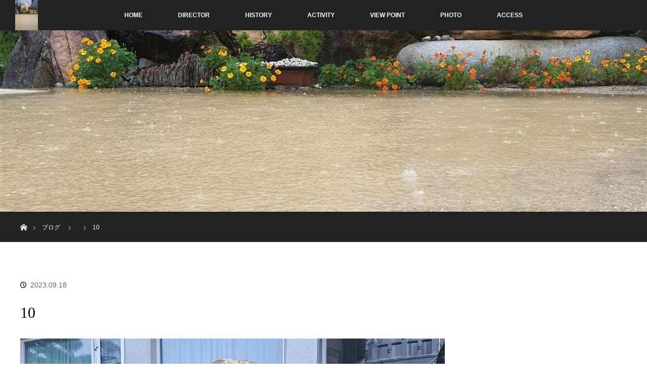

--- FILE ---
content_type: text/html; charset=UTF-8
request_url: https://wolmyeongdong.com/photo/2023-09-16-%E9%9B%A8%E3%81%8C%E9%99%8D%E3%82%8A%E8%B6%A3%E3%81%82%E3%82%8B%E6%9C%88%E6%98%8E%E6%B4%9E/attachment/10
body_size: 10362
content:

<!DOCTYPE html>
<html class="pc" dir="ltr" lang="ja" prefix="og: https://ogp.me/ns#">
<head>
<meta charset="UTF-8">
<!--[if IE]><meta http-equiv="X-UA-Compatible" content="IE=edge"><![endif]-->
<meta name="viewport" content="width=device-width">

<link rel="pingback" href="https://wolmyeongdong.com/xmlrpc.php">
	<style>img:is([sizes="auto" i], [sizes^="auto," i]) { contain-intrinsic-size: 3000px 1500px }</style>
	
		<!-- All in One SEO 4.9.3 - aioseo.com -->
		<title>10 | Wolmyeongdong</title>
	<meta name="robots" content="max-snippet:-1, max-image-preview:large, max-video-preview:-1" />
	<meta name="author" content="たっくみん"/>
	<link rel="canonical" href="https://wolmyeongdong.com/photo/2023-09-16-%e9%9b%a8%e3%81%8c%e9%99%8d%e3%82%8a%e8%b6%a3%e3%81%82%e3%82%8b%e6%9c%88%e6%98%8e%e6%b4%9e/attachment/10" />
	<meta name="generator" content="All in One SEO (AIOSEO) 4.9.3" />
		<meta property="og:locale" content="ja_JP" />
		<meta property="og:site_name" content="Wolmyeongdong" />
		<meta property="og:type" content="article" />
		<meta property="og:title" content="10 | Wolmyeongdong" />
		<meta property="og:url" content="https://wolmyeongdong.com/photo/2023-09-16-%e9%9b%a8%e3%81%8c%e9%99%8d%e3%82%8a%e8%b6%a3%e3%81%82%e3%82%8b%e6%9c%88%e6%98%8e%e6%b4%9e/attachment/10" />
		<meta property="article:published_time" content="2023-09-18T09:32:18+00:00" />
		<meta property="article:modified_time" content="2023-09-18T09:33:55+00:00" />
		<meta name="twitter:card" content="summary" />
		<meta name="twitter:title" content="10 | Wolmyeongdong" />
		<script type="application/ld+json" class="aioseo-schema">
			{"@context":"https:\/\/schema.org","@graph":[{"@type":"BreadcrumbList","@id":"https:\/\/wolmyeongdong.com\/photo\/2023-09-16-%e9%9b%a8%e3%81%8c%e9%99%8d%e3%82%8a%e8%b6%a3%e3%81%82%e3%82%8b%e6%9c%88%e6%98%8e%e6%b4%9e\/attachment\/10#breadcrumblist","itemListElement":[{"@type":"ListItem","@id":"https:\/\/wolmyeongdong.com#listItem","position":1,"name":"\u30db\u30fc\u30e0","item":"https:\/\/wolmyeongdong.com","nextItem":{"@type":"ListItem","@id":"https:\/\/wolmyeongdong.com\/photo\/2023-09-16-%e9%9b%a8%e3%81%8c%e9%99%8d%e3%82%8a%e8%b6%a3%e3%81%82%e3%82%8b%e6%9c%88%e6%98%8e%e6%b4%9e\/attachment\/10#listItem","name":"10"}},{"@type":"ListItem","@id":"https:\/\/wolmyeongdong.com\/photo\/2023-09-16-%e9%9b%a8%e3%81%8c%e9%99%8d%e3%82%8a%e8%b6%a3%e3%81%82%e3%82%8b%e6%9c%88%e6%98%8e%e6%b4%9e\/attachment\/10#listItem","position":2,"name":"10","previousItem":{"@type":"ListItem","@id":"https:\/\/wolmyeongdong.com#listItem","name":"\u30db\u30fc\u30e0"}}]},{"@type":"ItemPage","@id":"https:\/\/wolmyeongdong.com\/photo\/2023-09-16-%e9%9b%a8%e3%81%8c%e9%99%8d%e3%82%8a%e8%b6%a3%e3%81%82%e3%82%8b%e6%9c%88%e6%98%8e%e6%b4%9e\/attachment\/10#itempage","url":"https:\/\/wolmyeongdong.com\/photo\/2023-09-16-%e9%9b%a8%e3%81%8c%e9%99%8d%e3%82%8a%e8%b6%a3%e3%81%82%e3%82%8b%e6%9c%88%e6%98%8e%e6%b4%9e\/attachment\/10","name":"10 | Wolmyeongdong","inLanguage":"ja","isPartOf":{"@id":"https:\/\/wolmyeongdong.com\/#website"},"breadcrumb":{"@id":"https:\/\/wolmyeongdong.com\/photo\/2023-09-16-%e9%9b%a8%e3%81%8c%e9%99%8d%e3%82%8a%e8%b6%a3%e3%81%82%e3%82%8b%e6%9c%88%e6%98%8e%e6%b4%9e\/attachment\/10#breadcrumblist"},"author":{"@id":"https:\/\/wolmyeongdong.com\/author\/providence#author"},"creator":{"@id":"https:\/\/wolmyeongdong.com\/author\/providence#author"},"datePublished":"2023-09-18T18:32:18+09:00","dateModified":"2023-09-18T18:33:55+09:00"},{"@type":"Organization","@id":"https:\/\/wolmyeongdong.com\/#organization","name":"Wolmyeongdong","description":"\u4e16\u754c\u4e00\u5927\u304d\u306a\u81ea\u7136\u306e\u6559\u4f1a\u3000\u301cGod\u2019s sanctuary in nature\u301c","url":"https:\/\/wolmyeongdong.com\/"},{"@type":"Person","@id":"https:\/\/wolmyeongdong.com\/author\/providence#author","url":"https:\/\/wolmyeongdong.com\/author\/providence","name":"\u305f\u3063\u304f\u307f\u3093","image":{"@type":"ImageObject","@id":"https:\/\/wolmyeongdong.com\/photo\/2023-09-16-%e9%9b%a8%e3%81%8c%e9%99%8d%e3%82%8a%e8%b6%a3%e3%81%82%e3%82%8b%e6%9c%88%e6%98%8e%e6%b4%9e\/attachment\/10#authorImage","url":"https:\/\/secure.gravatar.com\/avatar\/22f1cf28add2f88a2b2b95958f5abbf81f1f4990254794887e8c7abeab259aaa?s=96&d=mm&r=g","width":96,"height":96,"caption":"\u305f\u3063\u304f\u307f\u3093"}},{"@type":"WebSite","@id":"https:\/\/wolmyeongdong.com\/#website","url":"https:\/\/wolmyeongdong.com\/","name":"Wolmyeongdong","description":"\u4e16\u754c\u4e00\u5927\u304d\u306a\u81ea\u7136\u306e\u6559\u4f1a\u3000\u301cGod\u2019s sanctuary in nature\u301c","inLanguage":"ja","publisher":{"@id":"https:\/\/wolmyeongdong.com\/#organization"}}]}
		</script>
		<!-- All in One SEO -->

<link rel="alternate" type="application/rss+xml" title="Wolmyeongdong &raquo; フィード" href="https://wolmyeongdong.com/feed" />
<link rel="alternate" type="application/rss+xml" title="Wolmyeongdong &raquo; コメントフィード" href="https://wolmyeongdong.com/comments/feed" />
<link rel="alternate" type="application/rss+xml" title="Wolmyeongdong &raquo; 10 のコメントのフィード" href="https://wolmyeongdong.com/photo/2023-09-16-%e9%9b%a8%e3%81%8c%e9%99%8d%e3%82%8a%e8%b6%a3%e3%81%82%e3%82%8b%e6%9c%88%e6%98%8e%e6%b4%9e/attachment/10/feed" />
		<!-- This site uses the Google Analytics by MonsterInsights plugin v9.11.1 - Using Analytics tracking - https://www.monsterinsights.com/ -->
		<!-- Note: MonsterInsights is not currently configured on this site. The site owner needs to authenticate with Google Analytics in the MonsterInsights settings panel. -->
					<!-- No tracking code set -->
				<!-- / Google Analytics by MonsterInsights -->
		<script type="text/javascript">
/* <![CDATA[ */
window._wpemojiSettings = {"baseUrl":"https:\/\/s.w.org\/images\/core\/emoji\/16.0.1\/72x72\/","ext":".png","svgUrl":"https:\/\/s.w.org\/images\/core\/emoji\/16.0.1\/svg\/","svgExt":".svg","source":{"concatemoji":"https:\/\/wolmyeongdong.com\/wp-includes\/js\/wp-emoji-release.min.js?ver=6.8.3"}};
/*! This file is auto-generated */
!function(s,n){var o,i,e;function c(e){try{var t={supportTests:e,timestamp:(new Date).valueOf()};sessionStorage.setItem(o,JSON.stringify(t))}catch(e){}}function p(e,t,n){e.clearRect(0,0,e.canvas.width,e.canvas.height),e.fillText(t,0,0);var t=new Uint32Array(e.getImageData(0,0,e.canvas.width,e.canvas.height).data),a=(e.clearRect(0,0,e.canvas.width,e.canvas.height),e.fillText(n,0,0),new Uint32Array(e.getImageData(0,0,e.canvas.width,e.canvas.height).data));return t.every(function(e,t){return e===a[t]})}function u(e,t){e.clearRect(0,0,e.canvas.width,e.canvas.height),e.fillText(t,0,0);for(var n=e.getImageData(16,16,1,1),a=0;a<n.data.length;a++)if(0!==n.data[a])return!1;return!0}function f(e,t,n,a){switch(t){case"flag":return n(e,"\ud83c\udff3\ufe0f\u200d\u26a7\ufe0f","\ud83c\udff3\ufe0f\u200b\u26a7\ufe0f")?!1:!n(e,"\ud83c\udde8\ud83c\uddf6","\ud83c\udde8\u200b\ud83c\uddf6")&&!n(e,"\ud83c\udff4\udb40\udc67\udb40\udc62\udb40\udc65\udb40\udc6e\udb40\udc67\udb40\udc7f","\ud83c\udff4\u200b\udb40\udc67\u200b\udb40\udc62\u200b\udb40\udc65\u200b\udb40\udc6e\u200b\udb40\udc67\u200b\udb40\udc7f");case"emoji":return!a(e,"\ud83e\udedf")}return!1}function g(e,t,n,a){var r="undefined"!=typeof WorkerGlobalScope&&self instanceof WorkerGlobalScope?new OffscreenCanvas(300,150):s.createElement("canvas"),o=r.getContext("2d",{willReadFrequently:!0}),i=(o.textBaseline="top",o.font="600 32px Arial",{});return e.forEach(function(e){i[e]=t(o,e,n,a)}),i}function t(e){var t=s.createElement("script");t.src=e,t.defer=!0,s.head.appendChild(t)}"undefined"!=typeof Promise&&(o="wpEmojiSettingsSupports",i=["flag","emoji"],n.supports={everything:!0,everythingExceptFlag:!0},e=new Promise(function(e){s.addEventListener("DOMContentLoaded",e,{once:!0})}),new Promise(function(t){var n=function(){try{var e=JSON.parse(sessionStorage.getItem(o));if("object"==typeof e&&"number"==typeof e.timestamp&&(new Date).valueOf()<e.timestamp+604800&&"object"==typeof e.supportTests)return e.supportTests}catch(e){}return null}();if(!n){if("undefined"!=typeof Worker&&"undefined"!=typeof OffscreenCanvas&&"undefined"!=typeof URL&&URL.createObjectURL&&"undefined"!=typeof Blob)try{var e="postMessage("+g.toString()+"("+[JSON.stringify(i),f.toString(),p.toString(),u.toString()].join(",")+"));",a=new Blob([e],{type:"text/javascript"}),r=new Worker(URL.createObjectURL(a),{name:"wpTestEmojiSupports"});return void(r.onmessage=function(e){c(n=e.data),r.terminate(),t(n)})}catch(e){}c(n=g(i,f,p,u))}t(n)}).then(function(e){for(var t in e)n.supports[t]=e[t],n.supports.everything=n.supports.everything&&n.supports[t],"flag"!==t&&(n.supports.everythingExceptFlag=n.supports.everythingExceptFlag&&n.supports[t]);n.supports.everythingExceptFlag=n.supports.everythingExceptFlag&&!n.supports.flag,n.DOMReady=!1,n.readyCallback=function(){n.DOMReady=!0}}).then(function(){return e}).then(function(){var e;n.supports.everything||(n.readyCallback(),(e=n.source||{}).concatemoji?t(e.concatemoji):e.wpemoji&&e.twemoji&&(t(e.twemoji),t(e.wpemoji)))}))}((window,document),window._wpemojiSettings);
/* ]]> */
</script>
<link rel='stylesheet' id='style-css' href='https://wolmyeongdong.com/wp-content/themes/orion_tcd037/style.css?ver=3.0' type='text/css' media='all' />
<style id='wp-emoji-styles-inline-css' type='text/css'>

	img.wp-smiley, img.emoji {
		display: inline !important;
		border: none !important;
		box-shadow: none !important;
		height: 1em !important;
		width: 1em !important;
		margin: 0 0.07em !important;
		vertical-align: -0.1em !important;
		background: none !important;
		padding: 0 !important;
	}
</style>
<link rel='stylesheet' id='wp-block-library-css' href='https://wolmyeongdong.com/wp-includes/css/dist/block-library/style.min.css?ver=6.8.3' type='text/css' media='all' />
<style id='classic-theme-styles-inline-css' type='text/css'>
/*! This file is auto-generated */
.wp-block-button__link{color:#fff;background-color:#32373c;border-radius:9999px;box-shadow:none;text-decoration:none;padding:calc(.667em + 2px) calc(1.333em + 2px);font-size:1.125em}.wp-block-file__button{background:#32373c;color:#fff;text-decoration:none}
</style>
<link rel='stylesheet' id='aioseo/css/src/vue/standalone/blocks/table-of-contents/global.scss-css' href='https://wolmyeongdong.com/wp-content/plugins/all-in-one-seo-pack/dist/Lite/assets/css/table-of-contents/global.e90f6d47.css?ver=4.9.3' type='text/css' media='all' />
<style id='search-meter-recent-searches-style-inline-css' type='text/css'>
.wp-block-search-meter-recent-searches>h2{margin-block-end:0;margin-block-start:0}.wp-block-search-meter-recent-searches>ul{list-style:none;padding-left:0}

</style>
<style id='search-meter-popular-searches-style-inline-css' type='text/css'>
.wp-block-search-meter-popular-searches>h2{margin-block-end:0;margin-block-start:0}.wp-block-search-meter-popular-searches>ul{list-style:none;padding-left:0}

</style>
<style id='global-styles-inline-css' type='text/css'>
:root{--wp--preset--aspect-ratio--square: 1;--wp--preset--aspect-ratio--4-3: 4/3;--wp--preset--aspect-ratio--3-4: 3/4;--wp--preset--aspect-ratio--3-2: 3/2;--wp--preset--aspect-ratio--2-3: 2/3;--wp--preset--aspect-ratio--16-9: 16/9;--wp--preset--aspect-ratio--9-16: 9/16;--wp--preset--color--black: #000000;--wp--preset--color--cyan-bluish-gray: #abb8c3;--wp--preset--color--white: #ffffff;--wp--preset--color--pale-pink: #f78da7;--wp--preset--color--vivid-red: #cf2e2e;--wp--preset--color--luminous-vivid-orange: #ff6900;--wp--preset--color--luminous-vivid-amber: #fcb900;--wp--preset--color--light-green-cyan: #7bdcb5;--wp--preset--color--vivid-green-cyan: #00d084;--wp--preset--color--pale-cyan-blue: #8ed1fc;--wp--preset--color--vivid-cyan-blue: #0693e3;--wp--preset--color--vivid-purple: #9b51e0;--wp--preset--gradient--vivid-cyan-blue-to-vivid-purple: linear-gradient(135deg,rgba(6,147,227,1) 0%,rgb(155,81,224) 100%);--wp--preset--gradient--light-green-cyan-to-vivid-green-cyan: linear-gradient(135deg,rgb(122,220,180) 0%,rgb(0,208,130) 100%);--wp--preset--gradient--luminous-vivid-amber-to-luminous-vivid-orange: linear-gradient(135deg,rgba(252,185,0,1) 0%,rgba(255,105,0,1) 100%);--wp--preset--gradient--luminous-vivid-orange-to-vivid-red: linear-gradient(135deg,rgba(255,105,0,1) 0%,rgb(207,46,46) 100%);--wp--preset--gradient--very-light-gray-to-cyan-bluish-gray: linear-gradient(135deg,rgb(238,238,238) 0%,rgb(169,184,195) 100%);--wp--preset--gradient--cool-to-warm-spectrum: linear-gradient(135deg,rgb(74,234,220) 0%,rgb(151,120,209) 20%,rgb(207,42,186) 40%,rgb(238,44,130) 60%,rgb(251,105,98) 80%,rgb(254,248,76) 100%);--wp--preset--gradient--blush-light-purple: linear-gradient(135deg,rgb(255,206,236) 0%,rgb(152,150,240) 100%);--wp--preset--gradient--blush-bordeaux: linear-gradient(135deg,rgb(254,205,165) 0%,rgb(254,45,45) 50%,rgb(107,0,62) 100%);--wp--preset--gradient--luminous-dusk: linear-gradient(135deg,rgb(255,203,112) 0%,rgb(199,81,192) 50%,rgb(65,88,208) 100%);--wp--preset--gradient--pale-ocean: linear-gradient(135deg,rgb(255,245,203) 0%,rgb(182,227,212) 50%,rgb(51,167,181) 100%);--wp--preset--gradient--electric-grass: linear-gradient(135deg,rgb(202,248,128) 0%,rgb(113,206,126) 100%);--wp--preset--gradient--midnight: linear-gradient(135deg,rgb(2,3,129) 0%,rgb(40,116,252) 100%);--wp--preset--font-size--small: 13px;--wp--preset--font-size--medium: 20px;--wp--preset--font-size--large: 36px;--wp--preset--font-size--x-large: 42px;--wp--preset--spacing--20: 0.44rem;--wp--preset--spacing--30: 0.67rem;--wp--preset--spacing--40: 1rem;--wp--preset--spacing--50: 1.5rem;--wp--preset--spacing--60: 2.25rem;--wp--preset--spacing--70: 3.38rem;--wp--preset--spacing--80: 5.06rem;--wp--preset--shadow--natural: 6px 6px 9px rgba(0, 0, 0, 0.2);--wp--preset--shadow--deep: 12px 12px 50px rgba(0, 0, 0, 0.4);--wp--preset--shadow--sharp: 6px 6px 0px rgba(0, 0, 0, 0.2);--wp--preset--shadow--outlined: 6px 6px 0px -3px rgba(255, 255, 255, 1), 6px 6px rgba(0, 0, 0, 1);--wp--preset--shadow--crisp: 6px 6px 0px rgba(0, 0, 0, 1);}:where(.is-layout-flex){gap: 0.5em;}:where(.is-layout-grid){gap: 0.5em;}body .is-layout-flex{display: flex;}.is-layout-flex{flex-wrap: wrap;align-items: center;}.is-layout-flex > :is(*, div){margin: 0;}body .is-layout-grid{display: grid;}.is-layout-grid > :is(*, div){margin: 0;}:where(.wp-block-columns.is-layout-flex){gap: 2em;}:where(.wp-block-columns.is-layout-grid){gap: 2em;}:where(.wp-block-post-template.is-layout-flex){gap: 1.25em;}:where(.wp-block-post-template.is-layout-grid){gap: 1.25em;}.has-black-color{color: var(--wp--preset--color--black) !important;}.has-cyan-bluish-gray-color{color: var(--wp--preset--color--cyan-bluish-gray) !important;}.has-white-color{color: var(--wp--preset--color--white) !important;}.has-pale-pink-color{color: var(--wp--preset--color--pale-pink) !important;}.has-vivid-red-color{color: var(--wp--preset--color--vivid-red) !important;}.has-luminous-vivid-orange-color{color: var(--wp--preset--color--luminous-vivid-orange) !important;}.has-luminous-vivid-amber-color{color: var(--wp--preset--color--luminous-vivid-amber) !important;}.has-light-green-cyan-color{color: var(--wp--preset--color--light-green-cyan) !important;}.has-vivid-green-cyan-color{color: var(--wp--preset--color--vivid-green-cyan) !important;}.has-pale-cyan-blue-color{color: var(--wp--preset--color--pale-cyan-blue) !important;}.has-vivid-cyan-blue-color{color: var(--wp--preset--color--vivid-cyan-blue) !important;}.has-vivid-purple-color{color: var(--wp--preset--color--vivid-purple) !important;}.has-black-background-color{background-color: var(--wp--preset--color--black) !important;}.has-cyan-bluish-gray-background-color{background-color: var(--wp--preset--color--cyan-bluish-gray) !important;}.has-white-background-color{background-color: var(--wp--preset--color--white) !important;}.has-pale-pink-background-color{background-color: var(--wp--preset--color--pale-pink) !important;}.has-vivid-red-background-color{background-color: var(--wp--preset--color--vivid-red) !important;}.has-luminous-vivid-orange-background-color{background-color: var(--wp--preset--color--luminous-vivid-orange) !important;}.has-luminous-vivid-amber-background-color{background-color: var(--wp--preset--color--luminous-vivid-amber) !important;}.has-light-green-cyan-background-color{background-color: var(--wp--preset--color--light-green-cyan) !important;}.has-vivid-green-cyan-background-color{background-color: var(--wp--preset--color--vivid-green-cyan) !important;}.has-pale-cyan-blue-background-color{background-color: var(--wp--preset--color--pale-cyan-blue) !important;}.has-vivid-cyan-blue-background-color{background-color: var(--wp--preset--color--vivid-cyan-blue) !important;}.has-vivid-purple-background-color{background-color: var(--wp--preset--color--vivid-purple) !important;}.has-black-border-color{border-color: var(--wp--preset--color--black) !important;}.has-cyan-bluish-gray-border-color{border-color: var(--wp--preset--color--cyan-bluish-gray) !important;}.has-white-border-color{border-color: var(--wp--preset--color--white) !important;}.has-pale-pink-border-color{border-color: var(--wp--preset--color--pale-pink) !important;}.has-vivid-red-border-color{border-color: var(--wp--preset--color--vivid-red) !important;}.has-luminous-vivid-orange-border-color{border-color: var(--wp--preset--color--luminous-vivid-orange) !important;}.has-luminous-vivid-amber-border-color{border-color: var(--wp--preset--color--luminous-vivid-amber) !important;}.has-light-green-cyan-border-color{border-color: var(--wp--preset--color--light-green-cyan) !important;}.has-vivid-green-cyan-border-color{border-color: var(--wp--preset--color--vivid-green-cyan) !important;}.has-pale-cyan-blue-border-color{border-color: var(--wp--preset--color--pale-cyan-blue) !important;}.has-vivid-cyan-blue-border-color{border-color: var(--wp--preset--color--vivid-cyan-blue) !important;}.has-vivid-purple-border-color{border-color: var(--wp--preset--color--vivid-purple) !important;}.has-vivid-cyan-blue-to-vivid-purple-gradient-background{background: var(--wp--preset--gradient--vivid-cyan-blue-to-vivid-purple) !important;}.has-light-green-cyan-to-vivid-green-cyan-gradient-background{background: var(--wp--preset--gradient--light-green-cyan-to-vivid-green-cyan) !important;}.has-luminous-vivid-amber-to-luminous-vivid-orange-gradient-background{background: var(--wp--preset--gradient--luminous-vivid-amber-to-luminous-vivid-orange) !important;}.has-luminous-vivid-orange-to-vivid-red-gradient-background{background: var(--wp--preset--gradient--luminous-vivid-orange-to-vivid-red) !important;}.has-very-light-gray-to-cyan-bluish-gray-gradient-background{background: var(--wp--preset--gradient--very-light-gray-to-cyan-bluish-gray) !important;}.has-cool-to-warm-spectrum-gradient-background{background: var(--wp--preset--gradient--cool-to-warm-spectrum) !important;}.has-blush-light-purple-gradient-background{background: var(--wp--preset--gradient--blush-light-purple) !important;}.has-blush-bordeaux-gradient-background{background: var(--wp--preset--gradient--blush-bordeaux) !important;}.has-luminous-dusk-gradient-background{background: var(--wp--preset--gradient--luminous-dusk) !important;}.has-pale-ocean-gradient-background{background: var(--wp--preset--gradient--pale-ocean) !important;}.has-electric-grass-gradient-background{background: var(--wp--preset--gradient--electric-grass) !important;}.has-midnight-gradient-background{background: var(--wp--preset--gradient--midnight) !important;}.has-small-font-size{font-size: var(--wp--preset--font-size--small) !important;}.has-medium-font-size{font-size: var(--wp--preset--font-size--medium) !important;}.has-large-font-size{font-size: var(--wp--preset--font-size--large) !important;}.has-x-large-font-size{font-size: var(--wp--preset--font-size--x-large) !important;}
:where(.wp-block-post-template.is-layout-flex){gap: 1.25em;}:where(.wp-block-post-template.is-layout-grid){gap: 1.25em;}
:where(.wp-block-columns.is-layout-flex){gap: 2em;}:where(.wp-block-columns.is-layout-grid){gap: 2em;}
:root :where(.wp-block-pullquote){font-size: 1.5em;line-height: 1.6;}
</style>
<link rel='stylesheet' id='tablepress-default-css' href='https://wolmyeongdong.com/wp-content/plugins/tablepress/css/build/default.css?ver=3.2.6' type='text/css' media='all' />
<link rel='stylesheet' id='jquery-lazyloadxt-spinner-css-css' href='//wolmyeongdong.com/wp-content/plugins/a3-lazy-load/assets/css/jquery.lazyloadxt.spinner.css?ver=6.8.3' type='text/css' media='all' />
<link rel='stylesheet' id='a3a3_lazy_load-css' href='//wolmyeongdong.com/wp-content/uploads/sass/a3_lazy_load.min.css?ver=1558104979' type='text/css' media='all' />
<link rel='stylesheet' id='jquery.lightbox.min.css-css' href='https://wolmyeongdong.com/wp-content/plugins/wp-jquery-lightbox/lightboxes/wp-jquery-lightbox/styles/lightbox.min.css?ver=2.3.4' type='text/css' media='all' />
<link rel='stylesheet' id='jqlb-overrides-css' href='https://wolmyeongdong.com/wp-content/plugins/wp-jquery-lightbox/lightboxes/wp-jquery-lightbox/styles/overrides.css?ver=2.3.4' type='text/css' media='all' />
<style id='jqlb-overrides-inline-css' type='text/css'>

			#outerImageContainer {
				box-shadow: 0 0 4px 2px rgba(0,0,0,.2);
			}
			#imageContainer{
				padding: 6px;
			}
			#imageDataContainer {
				box-shadow: none;
				z-index: auto;
			}
			#prevArrow,
			#nextArrow{
				background-color: rgba(255,255,255,.7;
				color: #000000;
			}
</style>
<script type="text/javascript" src="https://wolmyeongdong.com/wp-includes/js/jquery/jquery.min.js?ver=3.7.1" id="jquery-core-js"></script>
<script type="text/javascript" src="https://wolmyeongdong.com/wp-includes/js/jquery/jquery-migrate.min.js?ver=3.4.1" id="jquery-migrate-js"></script>
<script type="text/javascript" src="https://wolmyeongdong.com/wp-includes/js/tinymce/tinymce.min.js?ver=49110-20250317" id="wp-tinymce-root-js"></script>
<script type="text/javascript" src="https://wolmyeongdong.com/wp-includes/js/tinymce/plugins/compat3x/plugin.min.js?ver=49110-20250317" id="wp-tinymce-js"></script>
<link rel="https://api.w.org/" href="https://wolmyeongdong.com/wp-json/" /><link rel="alternate" title="JSON" type="application/json" href="https://wolmyeongdong.com/wp-json/wp/v2/media/2794" /><link rel='shortlink' href='https://wolmyeongdong.com/?p=2794' />
<link rel="alternate" title="oEmbed (JSON)" type="application/json+oembed" href="https://wolmyeongdong.com/wp-json/oembed/1.0/embed?url=https%3A%2F%2Fwolmyeongdong.com%2Fphoto%2F2023-09-16-%25e9%259b%25a8%25e3%2581%258c%25e9%2599%258d%25e3%2582%258a%25e8%25b6%25a3%25e3%2581%2582%25e3%2582%258b%25e6%259c%2588%25e6%2598%258e%25e6%25b4%259e%2Fattachment%2F10" />
<link rel="alternate" title="oEmbed (XML)" type="text/xml+oembed" href="https://wolmyeongdong.com/wp-json/oembed/1.0/embed?url=https%3A%2F%2Fwolmyeongdong.com%2Fphoto%2F2023-09-16-%25e9%259b%25a8%25e3%2581%258c%25e9%2599%258d%25e3%2582%258a%25e8%25b6%25a3%25e3%2581%2582%25e3%2582%258b%25e6%259c%2588%25e6%2598%258e%25e6%25b4%259e%2Fattachment%2F10&#038;format=xml" />

<link rel="stylesheet" href="https://wolmyeongdong.com/wp-content/plugins/count-per-day/counter.css" type="text/css" />

<script src="https://wolmyeongdong.com/wp-content/themes/orion_tcd037/js/jquery.easing.1.3.js?ver=3.0"></script>
<script src="https://wolmyeongdong.com/wp-content/themes/orion_tcd037/js/jscript.js?ver=3.0"></script>


<link rel="stylesheet" media="screen and (max-width:770px)" href="https://wolmyeongdong.com/wp-content/themes/orion_tcd037/footer-bar/footer-bar.css?ver=3.0">
<script src="https://wolmyeongdong.com/wp-content/themes/orion_tcd037/js/comment.js?ver=3.0"></script>

<link rel="stylesheet" media="screen and (max-width:770px)" href="https://wolmyeongdong.com/wp-content/themes/orion_tcd037/responsive.css?ver=3.0">

<style type="text/css">
body, input, textarea { font-family: Verdana, "ヒラギノ角ゴ ProN W3", "Hiragino Kaku Gothic ProN", "メイリオ", Meiryo, sans-serif; }
.rich_font { font-family: "Times New Roman" , "游明朝" , "Yu Mincho" , "游明朝体" , "YuMincho" , "ヒラギノ明朝 Pro W3" , "Hiragino Mincho Pro" , "HiraMinProN-W3" , "HGS明朝E" , "ＭＳ Ｐ明朝" , "MS PMincho" , serif; font-weight:400; }

body { font-size:15px; }

.pc #header .logo { font-size:21px; }
.mobile #header .logo { font-size:18px; }
#header_logo_index .logo { font-size:40px; }
#footer_logo_index .logo { font-size:40px; }
#header_logo_index .desc { font-size:12px; }
#footer_logo .desc { font-size:12px; }
.pc #index_content1 .index_content_header .headline { font-size:46px; }
.pc #index_content1 .index_content_header .desc { font-size:14px; }
.pc #index_content2 .index_content_header .headline { font-size:46px; }
.pc #index_content2 .index_content_header .desc { font-size:14px; }
.pc #index_dis .index_content_header .headline { font-size:46px; }
.pc #index_dis .index_content_header .desc { font-size:14px; }

.pc #index_dis .index_content_header3 .headline { font-size:46px; }
.pc #index_dis .index_content_header3 .desc { font-size:14px; }

#post_title { font-size:30px; }
.post_content { font-size:15px; }

.pc #header, #bread_crumb, .pc #global_menu ul ul a, #index_dis_slider .link, #previous_next_post .label, #related_post .headline span, #comment_headline span, .side_headline span, .widget_search #search-btn input, .widget_search #searchsubmit, .side_widget.google_search #searchsubmit, .page_navi span.current
 { background-color:#222222; }

.footer_menu li.no_link a { color:#222222; }

.post_content a{ color:#2D8696; }
a:hover, #comment_header ul li a:hover, .pc #global_menu > ul > li.active > a, .pc #global_menu li.current-menu-item > a, .pc #global_menu > ul > li > a:hover, #header_logo .logo a:hover, #bread_crumb li.home a:hover:before, #bread_crumb li a:hover
 { color:#2D8696; }

#global_menu ul ul a:hover, #return_top a:hover, .next_page_link a:hover, .page_navi a:hover, .collapse_category_list li a:hover .count, .index_box_list .link:hover, .index_content_header2 .link a:hover, #index_blog_list li .category a:hover, .slick-arrow:hover, #index_dis_slider .link:hover, #header_logo_index .link:hover,
 #previous_next_page a:hover, .page_navi p.back a:hover, #post_meta_top .category a:hover, .collapse_category_list li a:hover .count, .mobile #global_menu li a:hover,
   #wp-calendar td a:hover, #wp-calendar #prev a:hover, #wp-calendar #next a:hover, .widget_search #search-btn input:hover, .widget_search #searchsubmit:hover, .side_widget.google_search #searchsubmit:hover,
    #submit_comment:hover, #comment_header ul li a:hover, #comment_header ul li.comment_switch_active a, #comment_header #comment_closed p, #post_pagination a:hover, #post_pagination p, a.menu_button:hover, .mobile .footer_menu a:hover, .mobile #footer_menu_bottom li a:hover, .post_content .bt_orion:hover
     { background-color:#2D8696; }

#comment_textarea textarea:focus, #guest_info input:focus, #comment_header ul li a:hover, #comment_header ul li.comment_switch_active a, #comment_header #comment_closed p
 { border-color:#2D8696; }

#comment_header ul li.comment_switch_active a:after, #comment_header #comment_closed p:after
 { border-color:#2D8696 transparent transparent transparent; }

.collapse_category_list li a:before
 { border-color: transparent transparent transparent #2D8696; }

#header_slider .link, #header_video .overlay, #header_youtube .overlay { background:rgba(0,0,0,0.1) url(https://wolmyeongdong.com/wp-content/themes/orion_tcd037/img/common/dot2.png); }


#site_loader_spinner { border:4px solid rgba(45,134,150,0.2); border-top-color:#2D8696; }



</style>




<style type="text/css"></style><link rel="icon" href="https://wolmyeongdong.com/wp-content/uploads/2021/01/WMD-Logo-80.png" sizes="32x32" />
<link rel="icon" href="https://wolmyeongdong.com/wp-content/uploads/2021/01/WMD-Logo-80.png" sizes="192x192" />
<link rel="apple-touch-icon" href="https://wolmyeongdong.com/wp-content/uploads/2021/01/WMD-Logo-80.png" />
<meta name="msapplication-TileImage" content="https://wolmyeongdong.com/wp-content/uploads/2021/01/WMD-Logo-80.png" />
</head>
<body id="body" class="attachment wp-singular attachment-template-default single single-attachment postid-2794 attachmentid-2794 attachment-jpeg wp-theme-orion_tcd037">

<div id="site_loader_overlay">
 <div id="site_loader_spinner"></div>
</div>
<div id="site_wrap">

 <div id="top">

  <div id="header">
   <div id="header_inner">
    <div id="header_logo">
     <div id="logo_image">
 <h1 class="logo">
  <a href="https://wolmyeongdong.com/" title="Wolmyeongdong" data-label="Wolmyeongdong"><img src="https://wolmyeongdong.com/wp-content/uploads/2023/09/10.jpg?1769451252" alt="Wolmyeongdong" title="Wolmyeongdong" /></a>
 </h1>
</div>
    </div>
        <a href="#" class="menu_button"><span>menu</span></a>
    <div id="global_menu">
     <ul id="menu-menu" class="menu"><li id="menu-item-110" class="menu-item menu-item-type-custom menu-item-object-custom menu-item-home menu-item-110"><a href="http://wolmyeongdong.com">HOME</a></li>
<li id="menu-item-624" class="menu-item menu-item-type-post_type menu-item-object-page menu-item-624"><a href="https://wolmyeongdong.com/director">DIRECTOR</a></li>
<li id="menu-item-647" class="menu-item menu-item-type-post_type menu-item-object-page menu-item-647"><a href="https://wolmyeongdong.com/development">HISTORY</a></li>
<li id="menu-item-709" class="menu-item menu-item-type-post_type menu-item-object-page menu-item-709"><a href="https://wolmyeongdong.com/activity">ACTIVITY</a></li>
<li id="menu-item-1169" class="menu-item menu-item-type-custom menu-item-object-custom menu-item-1169"><a href="http://wolmyeongdong.com/見どころ">VIEW POINT</a></li>
<li id="menu-item-1374" class="menu-item menu-item-type-taxonomy menu-item-object-category menu-item-1374"><a href="https://wolmyeongdong.com/category/photo">PHOTO</a></li>
<li id="menu-item-1523" class="menu-item menu-item-type-post_type menu-item-object-page menu-item-1523"><a href="https://wolmyeongdong.com/access">ACCESS</a></li>
</ul>    </div>
       </div><!-- END #header_inner -->
  </div><!-- END #header -->

  
 </div><!-- END #top -->

 <div id="main_contents" class="clearfix">

<div id="header_image">
 <div class="image"><img src="https://wolmyeongdong.com/wp-content/uploads/2023/09/10-1140x320.jpg" title="" alt="" /></div>
 <div class="caption" style="text-shadow:0px 0px 4px #333333; color:#FFFFFF; ">
  <p class="title rich_font" style="font-size:40px;"></p>
 </div>
</div>

<div id="bread_crumb">

<ul class="clearfix">
 <li itemscope="itemscope" itemtype="http://data-vocabulary.org/Breadcrumb" class="home"><a itemprop="url" href="https://wolmyeongdong.com/"><span itemprop="title" >ホーム</span></a></li>

 <li itemscope="itemscope" itemtype="http://data-vocabulary.org/Breadcrumb"><a itemprop="url" href="https://wolmyeongdong.com/photo/2023-09-16-%e9%9b%a8%e3%81%8c%e9%99%8d%e3%82%8a%e8%b6%a3%e3%81%82%e3%82%8b%e6%9c%88%e6%98%8e%e6%b4%9e/attachment/10">ブログ</a></li>
 <li itemscope="itemscope" itemtype="http://data-vocabulary.org/Breadcrumb">
   </li>
 <li class="last">10</li>

</ul>
</div>

<div id="main_col" class="clearfix">

<div id="left_col">

 
 <div id="article">

  <ul id="post_meta_top" class="clearfix">
   <li class="category"></li>   <li class="date"><time class="entry-date updated" datetime="2023-09-18T18:33:55+09:00">2023.09.18</time></li>  </ul>

  <h2 id="post_title" class="rich_font">10</h2>

  
  

  <div class="post_content clearfix">
   <p class="attachment"><a href='https://wolmyeongdong.com/wp-content/uploads/2023/09/10.jpg' rel="lightbox[2794]"><img fetchpriority="high" decoding="async" width="1140" height="1520" src="//wolmyeongdong.com/wp-content/plugins/a3-lazy-load/assets/images/lazy_placeholder.gif" data-lazy-type="image" data-src="https://wolmyeongdong.com/wp-content/uploads/2023/09/10.jpg" class="lazy lazy-hidden attachment-medium size-medium" alt="キリスト教福音宣教会10" srcset="" data-srcset="https://wolmyeongdong.com/wp-content/uploads/2023/09/10.jpg 1140w, https://wolmyeongdong.com/wp-content/uploads/2023/09/10-768x1024.jpg 768w" sizes="(max-width: 1140px) 100vw, 1140px" /><noscript><img fetchpriority="high" decoding="async" width="1140" height="1520" src="https://wolmyeongdong.com/wp-content/uploads/2023/09/10.jpg" class="attachment-medium size-medium" alt="キリスト教福音宣教会10" srcset="https://wolmyeongdong.com/wp-content/uploads/2023/09/10.jpg 1140w, https://wolmyeongdong.com/wp-content/uploads/2023/09/10-768x1024.jpg 768w" sizes="(max-width: 1140px) 100vw, 1140px" /></noscript></a></p>
     </div>

  
    <ul id="post_meta_bottom" class="clearfix">
      <li class="post_category"></li>        </ul>
  
    <div id="previous_next_post" class="clearfix">
     </div>
  
 </div><!-- END #article -->

 <!-- banner1 -->
    
  
 
 <!-- banner2 -->
  
</div><!-- END #left_col -->


 

</div><!-- END #main_col -->


 </div><!-- END #main_contents -->

<div id="footer_wrapper">
 <div id="footer_top">
  <div id="footer_top_inner">

   <!-- footer logo -->
      <div id="footer_logo">
    <div class="logo_area">
 <p class="logo"><a href="https://wolmyeongdong.com/" title="Wolmyeongdong"><img src="https://wolmyeongdong.com/wp-content/uploads/2023/09/10.jpg?1769451252" alt="Wolmyeongdong" title="Wolmyeongdong" /></a></p>
</div>
   </div>
   
   <!-- footer menu -->
      <div id="footer_menu" class="clearfix">
                <div id="footer-menu3" class="footer_menu clearfix">
     <ul id="menu-menu-1" class="menu"><li class="menu-item menu-item-type-custom menu-item-object-custom menu-item-home menu-item-110"><a href="http://wolmyeongdong.com">HOME</a></li>
<li class="menu-item menu-item-type-post_type menu-item-object-page menu-item-624"><a href="https://wolmyeongdong.com/director">DIRECTOR</a></li>
<li class="menu-item menu-item-type-post_type menu-item-object-page menu-item-647"><a href="https://wolmyeongdong.com/development">HISTORY</a></li>
<li class="menu-item menu-item-type-post_type menu-item-object-page menu-item-709"><a href="https://wolmyeongdong.com/activity">ACTIVITY</a></li>
<li class="menu-item menu-item-type-custom menu-item-object-custom menu-item-1169"><a href="http://wolmyeongdong.com/見どころ">VIEW POINT</a></li>
<li class="menu-item menu-item-type-taxonomy menu-item-object-category menu-item-1374"><a href="https://wolmyeongdong.com/category/photo">PHOTO</a></li>
<li class="menu-item menu-item-type-post_type menu-item-object-page menu-item-1523"><a href="https://wolmyeongdong.com/access">ACCESS</a></li>
</ul>    </div>
                   </div>
   
  </div><!-- END #footer_top_inner -->
 </div><!-- END #footer_top -->

 <div id="footer_bottom">
  <div id="footer_bottom_inner" class="clearfix">

   <!-- footer logo -->
   
   <!-- social button -->
      <ul class="clearfix" id="footer_social_link">
                                <li class="rss"><a class="target_blank" href="https://wolmyeongdong.com/feed">RSS</a></li>
       </ul>
   
   <!-- footer bottom menu -->
   
  </div><!-- END #footer_bottom_inner -->
 </div><!-- END #footer_bottom -->

 <p id="copyright">Copyright &copy;&nbsp; <a href="https://wolmyeongdong.com/">Wolmyeongdong</a></p>

</div><!-- /footer_wrapper -->


 <div id="return_top">
    <a href="#body"><span>PAGE TOP</span></a>
   </div>

</div><!-- #site_wrap -->

  <script>
 jQuery(document).ready(function($){

  function after_load() {
    $('#site_loader_spinner').delay(600).fadeOut(400);
    $('#site_loader_overlay').delay(900).fadeOut(800);
    $('#site_wrap').css('display', 'block');
    $('#header_image .title').delay(2000).fadeIn(3000);
    var header = $('#header');
    var header_top = header.offset().top;
    $(window).scroll(function () {
      if($(this).scrollTop() > header_top) {
        $("body").addClass("header_fix");
      } else if($(this).scrollTop() < header_top + 60) {
        $("body").removeClass("header_fix");
      };
    });
  }

  $(window).load(function () {
    after_load();
  });
 
  $(function(){
    setTimeout(function(){
      if( $('#site_loader_overlay').is(':visible') ) {
        after_load();
      }
    }, 3000);
  });

 });
 </script>
 
  <!-- facebook share button code -->
 <div id="fb-root"></div>
 <script>
 (function(d, s, id) {
   var js, fjs = d.getElementsByTagName(s)[0];
   if (d.getElementById(id)) return;
   js = d.createElement(s); js.id = id;
   js.src = "//connect.facebook.net/ja_JP/sdk.js#xfbml=1&version=v2.5";
   fjs.parentNode.insertBefore(js, fjs);
 }(document, 'script', 'facebook-jssdk'));
 </script>
 
<script type="speculationrules">
{"prefetch":[{"source":"document","where":{"and":[{"href_matches":"\/*"},{"not":{"href_matches":["\/wp-*.php","\/wp-admin\/*","\/wp-content\/uploads\/*","\/wp-content\/*","\/wp-content\/plugins\/*","\/wp-content\/themes\/orion_tcd037\/*","\/*\\?(.+)"]}},{"not":{"selector_matches":"a[rel~=\"nofollow\"]"}},{"not":{"selector_matches":".no-prefetch, .no-prefetch a"}}]},"eagerness":"conservative"}]}
</script>
<script type="text/javascript" src="https://wolmyeongdong.com/wp-includes/js/comment-reply.min.js?ver=6.8.3" id="comment-reply-js" async="async" data-wp-strategy="async"></script>
<script type="text/javascript" id="jquery-lazyloadxt-js-extra">
/* <![CDATA[ */
var a3_lazyload_params = {"apply_images":"1","apply_videos":"1"};
/* ]]> */
</script>
<script type="text/javascript" src="//wolmyeongdong.com/wp-content/plugins/a3-lazy-load/assets/js/jquery.lazyloadxt.extra.min.js?ver=2.7.6" id="jquery-lazyloadxt-js"></script>
<script type="text/javascript" src="//wolmyeongdong.com/wp-content/plugins/a3-lazy-load/assets/js/jquery.lazyloadxt.srcset.min.js?ver=2.7.6" id="jquery-lazyloadxt-srcset-js"></script>
<script type="text/javascript" id="jquery-lazyloadxt-extend-js-extra">
/* <![CDATA[ */
var a3_lazyload_extend_params = {"edgeY":"400","horizontal_container_classnames":""};
/* ]]> */
</script>
<script type="text/javascript" src="//wolmyeongdong.com/wp-content/plugins/a3-lazy-load/assets/js/jquery.lazyloadxt.extend.js?ver=2.7.6" id="jquery-lazyloadxt-extend-js"></script>
<script type="text/javascript" src="https://wolmyeongdong.com/wp-content/plugins/wp-jquery-lightbox/lightboxes/wp-jquery-lightbox/vendor/jquery.touchwipe.min.js?ver=2.3.4" id="wp-jquery-lightbox-swipe-js"></script>
<script type="text/javascript" src="https://wolmyeongdong.com/wp-content/plugins/wp-jquery-lightbox/inc/purify.min.js?ver=2.3.4" id="wp-jquery-lightbox-purify-js"></script>
<script type="text/javascript" src="https://wolmyeongdong.com/wp-content/plugins/wp-jquery-lightbox/lightboxes/wp-jquery-lightbox/vendor/panzoom.min.js?ver=2.3.4" id="wp-jquery-lightbox-panzoom-js"></script>
<script type="text/javascript" id="wp-jquery-lightbox-js-extra">
/* <![CDATA[ */
var JQLBSettings = {"showTitle":"1","useAltForTitle":"1","showCaption":"1","showNumbers":"1","fitToScreen":"1","resizeSpeed":"400","showDownload":"","navbarOnTop":"","marginSize":"0","mobileMarginSize":"20","slideshowSpeed":"4000","allowPinchZoom":"1","borderSize":"6","borderColor":"#fff","overlayColor":"#fff","overlayOpacity":"0.7","newNavStyle":"1","fixedNav":"1","showInfoBar":"0","prevLinkTitle":"\u524d\u306e\u753b\u50cf","nextLinkTitle":"\u6b21\u306e\u753b\u50cf","closeTitle":"\u30ae\u30e3\u30e9\u30ea\u30fc\u3092\u9589\u3058\u308b","image":"\u753b\u50cf ","of":"\u306e","download":"\u30c0\u30a6\u30f3\u30ed\u30fc\u30c9","pause":"(\u30b9\u30e9\u30a4\u30c9\u30b7\u30e7\u30fc\u3092\u4e00\u6642\u505c\u6b62\u3059\u308b)","play":"(\u30b9\u30e9\u30a4\u30c9\u30b7\u30e7\u30fc\u3092\u518d\u751f\u3059\u308b)"};
/* ]]> */
</script>
<script type="text/javascript" src="https://wolmyeongdong.com/wp-content/plugins/wp-jquery-lightbox/lightboxes/wp-jquery-lightbox/jquery.lightbox.js?ver=2.3.4" id="wp-jquery-lightbox-js"></script>
</body>
</html>